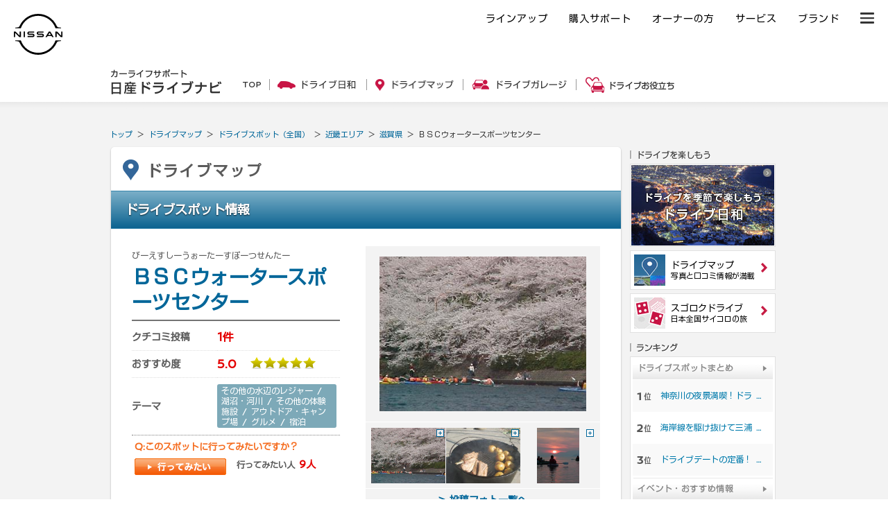

--- FILE ---
content_type: application/javascript
request_url: https://www.nissan.co.jp/COMMON/GN2020/JS/c_010D-constants.js
body_size: 323
content:
define(
	[
	],
	function(
	) {
		'use strict';

		return {
			debounceAmount: 200,
			JSONseparator: '(<!--cq|-->)',
			breakpointTest: '.c_010D-breakpoint-test',
			// All of the following class names must correspond to their SCSS variable counterparts in scss/nissan_next_v4/variables.scss
			jsClassNames: {
				jsMenuOpen: 'js-c_010D-menu-open',
				jsMeganavOpen: 'js-c_010D-meganav-open',
				jsInlineSVG: 'js-c_010D-svg-inline',
				jsDropdownOffScreen: 'js-c_010D-dropdown-off-screen',
				jsAccordionOpen: 'js-c_010D-accordion-open',

				jsOverflowMenuHolder: 'js-c_046C-menu-overflow-holder',
				jsOverflowMenu: 'js-c_046C-menu-overflow',
				jsOverflowMenuOpen: 'js-c_046C-menu-overflow-open',
				jsSecondaryIsFloating: 'js-c_046C-is-floating'
            },
            userLogin: {
                ownerServicesLoggedInCookie: 'OwnerServicesLoggedInName'
            }
		};
	}
);


--- FILE ---
content_type: application/javascript
request_url: https://as.nn.impact-ad.jp/jserver/CCID=1/ZID=91769152653187/FT=0
body_size: 69
content:
var ZID = "91769152653187";
document.close();


--- FILE ---
content_type: application/javascript
request_url: https://drive.nissan.co.jp/JS/SPOT/mordal.js?t=1769152650
body_size: 193
content:


$(function(){
  // 変数に要素を入れる
  var open = $('.mail'),
    close = $('.modal-close'),
    container = $('.modal-container');

  //開くボタンをクリックしたらモーダルを表示する
  open.on('click',function(){ 
    container.addClass('active');
    return false;
  });

  //閉じるボタンをクリックしたらモーダルを閉じる
  close.on('click',function(){  
    container.removeClass('active');
  });

  //モーダルの外側をクリックしたらモーダルを閉じる
  $(document).on('click',function(e) {
    if(!$(e.target).closest('.modal-body').length) {
      container.removeClass('active');
    }
  });
});

